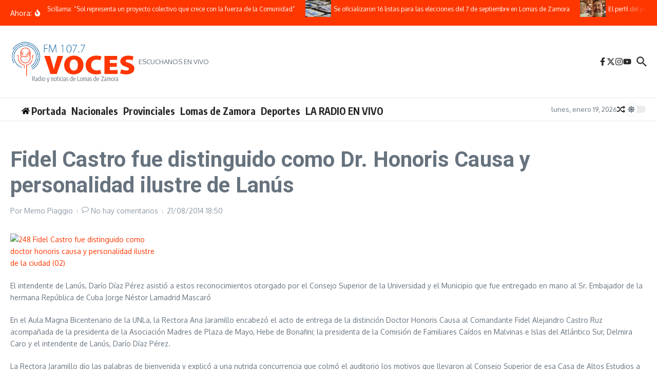

--- FILE ---
content_type: text/html; charset=utf-8
request_url: https://www.google.com/recaptcha/api2/anchor?ar=1&k=6Le0c8AfAAAAAOohMOMoD7T0YCay6Ou7sje5byfE&co=aHR0cHM6Ly9mbXZvY2VzLmNvbS5hcjo0NDM.&hl=en&v=PoyoqOPhxBO7pBk68S4YbpHZ&size=normal&anchor-ms=20000&execute-ms=30000&cb=fvu8bvtcm2fk
body_size: 49417
content:
<!DOCTYPE HTML><html dir="ltr" lang="en"><head><meta http-equiv="Content-Type" content="text/html; charset=UTF-8">
<meta http-equiv="X-UA-Compatible" content="IE=edge">
<title>reCAPTCHA</title>
<style type="text/css">
/* cyrillic-ext */
@font-face {
  font-family: 'Roboto';
  font-style: normal;
  font-weight: 400;
  font-stretch: 100%;
  src: url(//fonts.gstatic.com/s/roboto/v48/KFO7CnqEu92Fr1ME7kSn66aGLdTylUAMa3GUBHMdazTgWw.woff2) format('woff2');
  unicode-range: U+0460-052F, U+1C80-1C8A, U+20B4, U+2DE0-2DFF, U+A640-A69F, U+FE2E-FE2F;
}
/* cyrillic */
@font-face {
  font-family: 'Roboto';
  font-style: normal;
  font-weight: 400;
  font-stretch: 100%;
  src: url(//fonts.gstatic.com/s/roboto/v48/KFO7CnqEu92Fr1ME7kSn66aGLdTylUAMa3iUBHMdazTgWw.woff2) format('woff2');
  unicode-range: U+0301, U+0400-045F, U+0490-0491, U+04B0-04B1, U+2116;
}
/* greek-ext */
@font-face {
  font-family: 'Roboto';
  font-style: normal;
  font-weight: 400;
  font-stretch: 100%;
  src: url(//fonts.gstatic.com/s/roboto/v48/KFO7CnqEu92Fr1ME7kSn66aGLdTylUAMa3CUBHMdazTgWw.woff2) format('woff2');
  unicode-range: U+1F00-1FFF;
}
/* greek */
@font-face {
  font-family: 'Roboto';
  font-style: normal;
  font-weight: 400;
  font-stretch: 100%;
  src: url(//fonts.gstatic.com/s/roboto/v48/KFO7CnqEu92Fr1ME7kSn66aGLdTylUAMa3-UBHMdazTgWw.woff2) format('woff2');
  unicode-range: U+0370-0377, U+037A-037F, U+0384-038A, U+038C, U+038E-03A1, U+03A3-03FF;
}
/* math */
@font-face {
  font-family: 'Roboto';
  font-style: normal;
  font-weight: 400;
  font-stretch: 100%;
  src: url(//fonts.gstatic.com/s/roboto/v48/KFO7CnqEu92Fr1ME7kSn66aGLdTylUAMawCUBHMdazTgWw.woff2) format('woff2');
  unicode-range: U+0302-0303, U+0305, U+0307-0308, U+0310, U+0312, U+0315, U+031A, U+0326-0327, U+032C, U+032F-0330, U+0332-0333, U+0338, U+033A, U+0346, U+034D, U+0391-03A1, U+03A3-03A9, U+03B1-03C9, U+03D1, U+03D5-03D6, U+03F0-03F1, U+03F4-03F5, U+2016-2017, U+2034-2038, U+203C, U+2040, U+2043, U+2047, U+2050, U+2057, U+205F, U+2070-2071, U+2074-208E, U+2090-209C, U+20D0-20DC, U+20E1, U+20E5-20EF, U+2100-2112, U+2114-2115, U+2117-2121, U+2123-214F, U+2190, U+2192, U+2194-21AE, U+21B0-21E5, U+21F1-21F2, U+21F4-2211, U+2213-2214, U+2216-22FF, U+2308-230B, U+2310, U+2319, U+231C-2321, U+2336-237A, U+237C, U+2395, U+239B-23B7, U+23D0, U+23DC-23E1, U+2474-2475, U+25AF, U+25B3, U+25B7, U+25BD, U+25C1, U+25CA, U+25CC, U+25FB, U+266D-266F, U+27C0-27FF, U+2900-2AFF, U+2B0E-2B11, U+2B30-2B4C, U+2BFE, U+3030, U+FF5B, U+FF5D, U+1D400-1D7FF, U+1EE00-1EEFF;
}
/* symbols */
@font-face {
  font-family: 'Roboto';
  font-style: normal;
  font-weight: 400;
  font-stretch: 100%;
  src: url(//fonts.gstatic.com/s/roboto/v48/KFO7CnqEu92Fr1ME7kSn66aGLdTylUAMaxKUBHMdazTgWw.woff2) format('woff2');
  unicode-range: U+0001-000C, U+000E-001F, U+007F-009F, U+20DD-20E0, U+20E2-20E4, U+2150-218F, U+2190, U+2192, U+2194-2199, U+21AF, U+21E6-21F0, U+21F3, U+2218-2219, U+2299, U+22C4-22C6, U+2300-243F, U+2440-244A, U+2460-24FF, U+25A0-27BF, U+2800-28FF, U+2921-2922, U+2981, U+29BF, U+29EB, U+2B00-2BFF, U+4DC0-4DFF, U+FFF9-FFFB, U+10140-1018E, U+10190-1019C, U+101A0, U+101D0-101FD, U+102E0-102FB, U+10E60-10E7E, U+1D2C0-1D2D3, U+1D2E0-1D37F, U+1F000-1F0FF, U+1F100-1F1AD, U+1F1E6-1F1FF, U+1F30D-1F30F, U+1F315, U+1F31C, U+1F31E, U+1F320-1F32C, U+1F336, U+1F378, U+1F37D, U+1F382, U+1F393-1F39F, U+1F3A7-1F3A8, U+1F3AC-1F3AF, U+1F3C2, U+1F3C4-1F3C6, U+1F3CA-1F3CE, U+1F3D4-1F3E0, U+1F3ED, U+1F3F1-1F3F3, U+1F3F5-1F3F7, U+1F408, U+1F415, U+1F41F, U+1F426, U+1F43F, U+1F441-1F442, U+1F444, U+1F446-1F449, U+1F44C-1F44E, U+1F453, U+1F46A, U+1F47D, U+1F4A3, U+1F4B0, U+1F4B3, U+1F4B9, U+1F4BB, U+1F4BF, U+1F4C8-1F4CB, U+1F4D6, U+1F4DA, U+1F4DF, U+1F4E3-1F4E6, U+1F4EA-1F4ED, U+1F4F7, U+1F4F9-1F4FB, U+1F4FD-1F4FE, U+1F503, U+1F507-1F50B, U+1F50D, U+1F512-1F513, U+1F53E-1F54A, U+1F54F-1F5FA, U+1F610, U+1F650-1F67F, U+1F687, U+1F68D, U+1F691, U+1F694, U+1F698, U+1F6AD, U+1F6B2, U+1F6B9-1F6BA, U+1F6BC, U+1F6C6-1F6CF, U+1F6D3-1F6D7, U+1F6E0-1F6EA, U+1F6F0-1F6F3, U+1F6F7-1F6FC, U+1F700-1F7FF, U+1F800-1F80B, U+1F810-1F847, U+1F850-1F859, U+1F860-1F887, U+1F890-1F8AD, U+1F8B0-1F8BB, U+1F8C0-1F8C1, U+1F900-1F90B, U+1F93B, U+1F946, U+1F984, U+1F996, U+1F9E9, U+1FA00-1FA6F, U+1FA70-1FA7C, U+1FA80-1FA89, U+1FA8F-1FAC6, U+1FACE-1FADC, U+1FADF-1FAE9, U+1FAF0-1FAF8, U+1FB00-1FBFF;
}
/* vietnamese */
@font-face {
  font-family: 'Roboto';
  font-style: normal;
  font-weight: 400;
  font-stretch: 100%;
  src: url(//fonts.gstatic.com/s/roboto/v48/KFO7CnqEu92Fr1ME7kSn66aGLdTylUAMa3OUBHMdazTgWw.woff2) format('woff2');
  unicode-range: U+0102-0103, U+0110-0111, U+0128-0129, U+0168-0169, U+01A0-01A1, U+01AF-01B0, U+0300-0301, U+0303-0304, U+0308-0309, U+0323, U+0329, U+1EA0-1EF9, U+20AB;
}
/* latin-ext */
@font-face {
  font-family: 'Roboto';
  font-style: normal;
  font-weight: 400;
  font-stretch: 100%;
  src: url(//fonts.gstatic.com/s/roboto/v48/KFO7CnqEu92Fr1ME7kSn66aGLdTylUAMa3KUBHMdazTgWw.woff2) format('woff2');
  unicode-range: U+0100-02BA, U+02BD-02C5, U+02C7-02CC, U+02CE-02D7, U+02DD-02FF, U+0304, U+0308, U+0329, U+1D00-1DBF, U+1E00-1E9F, U+1EF2-1EFF, U+2020, U+20A0-20AB, U+20AD-20C0, U+2113, U+2C60-2C7F, U+A720-A7FF;
}
/* latin */
@font-face {
  font-family: 'Roboto';
  font-style: normal;
  font-weight: 400;
  font-stretch: 100%;
  src: url(//fonts.gstatic.com/s/roboto/v48/KFO7CnqEu92Fr1ME7kSn66aGLdTylUAMa3yUBHMdazQ.woff2) format('woff2');
  unicode-range: U+0000-00FF, U+0131, U+0152-0153, U+02BB-02BC, U+02C6, U+02DA, U+02DC, U+0304, U+0308, U+0329, U+2000-206F, U+20AC, U+2122, U+2191, U+2193, U+2212, U+2215, U+FEFF, U+FFFD;
}
/* cyrillic-ext */
@font-face {
  font-family: 'Roboto';
  font-style: normal;
  font-weight: 500;
  font-stretch: 100%;
  src: url(//fonts.gstatic.com/s/roboto/v48/KFO7CnqEu92Fr1ME7kSn66aGLdTylUAMa3GUBHMdazTgWw.woff2) format('woff2');
  unicode-range: U+0460-052F, U+1C80-1C8A, U+20B4, U+2DE0-2DFF, U+A640-A69F, U+FE2E-FE2F;
}
/* cyrillic */
@font-face {
  font-family: 'Roboto';
  font-style: normal;
  font-weight: 500;
  font-stretch: 100%;
  src: url(//fonts.gstatic.com/s/roboto/v48/KFO7CnqEu92Fr1ME7kSn66aGLdTylUAMa3iUBHMdazTgWw.woff2) format('woff2');
  unicode-range: U+0301, U+0400-045F, U+0490-0491, U+04B0-04B1, U+2116;
}
/* greek-ext */
@font-face {
  font-family: 'Roboto';
  font-style: normal;
  font-weight: 500;
  font-stretch: 100%;
  src: url(//fonts.gstatic.com/s/roboto/v48/KFO7CnqEu92Fr1ME7kSn66aGLdTylUAMa3CUBHMdazTgWw.woff2) format('woff2');
  unicode-range: U+1F00-1FFF;
}
/* greek */
@font-face {
  font-family: 'Roboto';
  font-style: normal;
  font-weight: 500;
  font-stretch: 100%;
  src: url(//fonts.gstatic.com/s/roboto/v48/KFO7CnqEu92Fr1ME7kSn66aGLdTylUAMa3-UBHMdazTgWw.woff2) format('woff2');
  unicode-range: U+0370-0377, U+037A-037F, U+0384-038A, U+038C, U+038E-03A1, U+03A3-03FF;
}
/* math */
@font-face {
  font-family: 'Roboto';
  font-style: normal;
  font-weight: 500;
  font-stretch: 100%;
  src: url(//fonts.gstatic.com/s/roboto/v48/KFO7CnqEu92Fr1ME7kSn66aGLdTylUAMawCUBHMdazTgWw.woff2) format('woff2');
  unicode-range: U+0302-0303, U+0305, U+0307-0308, U+0310, U+0312, U+0315, U+031A, U+0326-0327, U+032C, U+032F-0330, U+0332-0333, U+0338, U+033A, U+0346, U+034D, U+0391-03A1, U+03A3-03A9, U+03B1-03C9, U+03D1, U+03D5-03D6, U+03F0-03F1, U+03F4-03F5, U+2016-2017, U+2034-2038, U+203C, U+2040, U+2043, U+2047, U+2050, U+2057, U+205F, U+2070-2071, U+2074-208E, U+2090-209C, U+20D0-20DC, U+20E1, U+20E5-20EF, U+2100-2112, U+2114-2115, U+2117-2121, U+2123-214F, U+2190, U+2192, U+2194-21AE, U+21B0-21E5, U+21F1-21F2, U+21F4-2211, U+2213-2214, U+2216-22FF, U+2308-230B, U+2310, U+2319, U+231C-2321, U+2336-237A, U+237C, U+2395, U+239B-23B7, U+23D0, U+23DC-23E1, U+2474-2475, U+25AF, U+25B3, U+25B7, U+25BD, U+25C1, U+25CA, U+25CC, U+25FB, U+266D-266F, U+27C0-27FF, U+2900-2AFF, U+2B0E-2B11, U+2B30-2B4C, U+2BFE, U+3030, U+FF5B, U+FF5D, U+1D400-1D7FF, U+1EE00-1EEFF;
}
/* symbols */
@font-face {
  font-family: 'Roboto';
  font-style: normal;
  font-weight: 500;
  font-stretch: 100%;
  src: url(//fonts.gstatic.com/s/roboto/v48/KFO7CnqEu92Fr1ME7kSn66aGLdTylUAMaxKUBHMdazTgWw.woff2) format('woff2');
  unicode-range: U+0001-000C, U+000E-001F, U+007F-009F, U+20DD-20E0, U+20E2-20E4, U+2150-218F, U+2190, U+2192, U+2194-2199, U+21AF, U+21E6-21F0, U+21F3, U+2218-2219, U+2299, U+22C4-22C6, U+2300-243F, U+2440-244A, U+2460-24FF, U+25A0-27BF, U+2800-28FF, U+2921-2922, U+2981, U+29BF, U+29EB, U+2B00-2BFF, U+4DC0-4DFF, U+FFF9-FFFB, U+10140-1018E, U+10190-1019C, U+101A0, U+101D0-101FD, U+102E0-102FB, U+10E60-10E7E, U+1D2C0-1D2D3, U+1D2E0-1D37F, U+1F000-1F0FF, U+1F100-1F1AD, U+1F1E6-1F1FF, U+1F30D-1F30F, U+1F315, U+1F31C, U+1F31E, U+1F320-1F32C, U+1F336, U+1F378, U+1F37D, U+1F382, U+1F393-1F39F, U+1F3A7-1F3A8, U+1F3AC-1F3AF, U+1F3C2, U+1F3C4-1F3C6, U+1F3CA-1F3CE, U+1F3D4-1F3E0, U+1F3ED, U+1F3F1-1F3F3, U+1F3F5-1F3F7, U+1F408, U+1F415, U+1F41F, U+1F426, U+1F43F, U+1F441-1F442, U+1F444, U+1F446-1F449, U+1F44C-1F44E, U+1F453, U+1F46A, U+1F47D, U+1F4A3, U+1F4B0, U+1F4B3, U+1F4B9, U+1F4BB, U+1F4BF, U+1F4C8-1F4CB, U+1F4D6, U+1F4DA, U+1F4DF, U+1F4E3-1F4E6, U+1F4EA-1F4ED, U+1F4F7, U+1F4F9-1F4FB, U+1F4FD-1F4FE, U+1F503, U+1F507-1F50B, U+1F50D, U+1F512-1F513, U+1F53E-1F54A, U+1F54F-1F5FA, U+1F610, U+1F650-1F67F, U+1F687, U+1F68D, U+1F691, U+1F694, U+1F698, U+1F6AD, U+1F6B2, U+1F6B9-1F6BA, U+1F6BC, U+1F6C6-1F6CF, U+1F6D3-1F6D7, U+1F6E0-1F6EA, U+1F6F0-1F6F3, U+1F6F7-1F6FC, U+1F700-1F7FF, U+1F800-1F80B, U+1F810-1F847, U+1F850-1F859, U+1F860-1F887, U+1F890-1F8AD, U+1F8B0-1F8BB, U+1F8C0-1F8C1, U+1F900-1F90B, U+1F93B, U+1F946, U+1F984, U+1F996, U+1F9E9, U+1FA00-1FA6F, U+1FA70-1FA7C, U+1FA80-1FA89, U+1FA8F-1FAC6, U+1FACE-1FADC, U+1FADF-1FAE9, U+1FAF0-1FAF8, U+1FB00-1FBFF;
}
/* vietnamese */
@font-face {
  font-family: 'Roboto';
  font-style: normal;
  font-weight: 500;
  font-stretch: 100%;
  src: url(//fonts.gstatic.com/s/roboto/v48/KFO7CnqEu92Fr1ME7kSn66aGLdTylUAMa3OUBHMdazTgWw.woff2) format('woff2');
  unicode-range: U+0102-0103, U+0110-0111, U+0128-0129, U+0168-0169, U+01A0-01A1, U+01AF-01B0, U+0300-0301, U+0303-0304, U+0308-0309, U+0323, U+0329, U+1EA0-1EF9, U+20AB;
}
/* latin-ext */
@font-face {
  font-family: 'Roboto';
  font-style: normal;
  font-weight: 500;
  font-stretch: 100%;
  src: url(//fonts.gstatic.com/s/roboto/v48/KFO7CnqEu92Fr1ME7kSn66aGLdTylUAMa3KUBHMdazTgWw.woff2) format('woff2');
  unicode-range: U+0100-02BA, U+02BD-02C5, U+02C7-02CC, U+02CE-02D7, U+02DD-02FF, U+0304, U+0308, U+0329, U+1D00-1DBF, U+1E00-1E9F, U+1EF2-1EFF, U+2020, U+20A0-20AB, U+20AD-20C0, U+2113, U+2C60-2C7F, U+A720-A7FF;
}
/* latin */
@font-face {
  font-family: 'Roboto';
  font-style: normal;
  font-weight: 500;
  font-stretch: 100%;
  src: url(//fonts.gstatic.com/s/roboto/v48/KFO7CnqEu92Fr1ME7kSn66aGLdTylUAMa3yUBHMdazQ.woff2) format('woff2');
  unicode-range: U+0000-00FF, U+0131, U+0152-0153, U+02BB-02BC, U+02C6, U+02DA, U+02DC, U+0304, U+0308, U+0329, U+2000-206F, U+20AC, U+2122, U+2191, U+2193, U+2212, U+2215, U+FEFF, U+FFFD;
}
/* cyrillic-ext */
@font-face {
  font-family: 'Roboto';
  font-style: normal;
  font-weight: 900;
  font-stretch: 100%;
  src: url(//fonts.gstatic.com/s/roboto/v48/KFO7CnqEu92Fr1ME7kSn66aGLdTylUAMa3GUBHMdazTgWw.woff2) format('woff2');
  unicode-range: U+0460-052F, U+1C80-1C8A, U+20B4, U+2DE0-2DFF, U+A640-A69F, U+FE2E-FE2F;
}
/* cyrillic */
@font-face {
  font-family: 'Roboto';
  font-style: normal;
  font-weight: 900;
  font-stretch: 100%;
  src: url(//fonts.gstatic.com/s/roboto/v48/KFO7CnqEu92Fr1ME7kSn66aGLdTylUAMa3iUBHMdazTgWw.woff2) format('woff2');
  unicode-range: U+0301, U+0400-045F, U+0490-0491, U+04B0-04B1, U+2116;
}
/* greek-ext */
@font-face {
  font-family: 'Roboto';
  font-style: normal;
  font-weight: 900;
  font-stretch: 100%;
  src: url(//fonts.gstatic.com/s/roboto/v48/KFO7CnqEu92Fr1ME7kSn66aGLdTylUAMa3CUBHMdazTgWw.woff2) format('woff2');
  unicode-range: U+1F00-1FFF;
}
/* greek */
@font-face {
  font-family: 'Roboto';
  font-style: normal;
  font-weight: 900;
  font-stretch: 100%;
  src: url(//fonts.gstatic.com/s/roboto/v48/KFO7CnqEu92Fr1ME7kSn66aGLdTylUAMa3-UBHMdazTgWw.woff2) format('woff2');
  unicode-range: U+0370-0377, U+037A-037F, U+0384-038A, U+038C, U+038E-03A1, U+03A3-03FF;
}
/* math */
@font-face {
  font-family: 'Roboto';
  font-style: normal;
  font-weight: 900;
  font-stretch: 100%;
  src: url(//fonts.gstatic.com/s/roboto/v48/KFO7CnqEu92Fr1ME7kSn66aGLdTylUAMawCUBHMdazTgWw.woff2) format('woff2');
  unicode-range: U+0302-0303, U+0305, U+0307-0308, U+0310, U+0312, U+0315, U+031A, U+0326-0327, U+032C, U+032F-0330, U+0332-0333, U+0338, U+033A, U+0346, U+034D, U+0391-03A1, U+03A3-03A9, U+03B1-03C9, U+03D1, U+03D5-03D6, U+03F0-03F1, U+03F4-03F5, U+2016-2017, U+2034-2038, U+203C, U+2040, U+2043, U+2047, U+2050, U+2057, U+205F, U+2070-2071, U+2074-208E, U+2090-209C, U+20D0-20DC, U+20E1, U+20E5-20EF, U+2100-2112, U+2114-2115, U+2117-2121, U+2123-214F, U+2190, U+2192, U+2194-21AE, U+21B0-21E5, U+21F1-21F2, U+21F4-2211, U+2213-2214, U+2216-22FF, U+2308-230B, U+2310, U+2319, U+231C-2321, U+2336-237A, U+237C, U+2395, U+239B-23B7, U+23D0, U+23DC-23E1, U+2474-2475, U+25AF, U+25B3, U+25B7, U+25BD, U+25C1, U+25CA, U+25CC, U+25FB, U+266D-266F, U+27C0-27FF, U+2900-2AFF, U+2B0E-2B11, U+2B30-2B4C, U+2BFE, U+3030, U+FF5B, U+FF5D, U+1D400-1D7FF, U+1EE00-1EEFF;
}
/* symbols */
@font-face {
  font-family: 'Roboto';
  font-style: normal;
  font-weight: 900;
  font-stretch: 100%;
  src: url(//fonts.gstatic.com/s/roboto/v48/KFO7CnqEu92Fr1ME7kSn66aGLdTylUAMaxKUBHMdazTgWw.woff2) format('woff2');
  unicode-range: U+0001-000C, U+000E-001F, U+007F-009F, U+20DD-20E0, U+20E2-20E4, U+2150-218F, U+2190, U+2192, U+2194-2199, U+21AF, U+21E6-21F0, U+21F3, U+2218-2219, U+2299, U+22C4-22C6, U+2300-243F, U+2440-244A, U+2460-24FF, U+25A0-27BF, U+2800-28FF, U+2921-2922, U+2981, U+29BF, U+29EB, U+2B00-2BFF, U+4DC0-4DFF, U+FFF9-FFFB, U+10140-1018E, U+10190-1019C, U+101A0, U+101D0-101FD, U+102E0-102FB, U+10E60-10E7E, U+1D2C0-1D2D3, U+1D2E0-1D37F, U+1F000-1F0FF, U+1F100-1F1AD, U+1F1E6-1F1FF, U+1F30D-1F30F, U+1F315, U+1F31C, U+1F31E, U+1F320-1F32C, U+1F336, U+1F378, U+1F37D, U+1F382, U+1F393-1F39F, U+1F3A7-1F3A8, U+1F3AC-1F3AF, U+1F3C2, U+1F3C4-1F3C6, U+1F3CA-1F3CE, U+1F3D4-1F3E0, U+1F3ED, U+1F3F1-1F3F3, U+1F3F5-1F3F7, U+1F408, U+1F415, U+1F41F, U+1F426, U+1F43F, U+1F441-1F442, U+1F444, U+1F446-1F449, U+1F44C-1F44E, U+1F453, U+1F46A, U+1F47D, U+1F4A3, U+1F4B0, U+1F4B3, U+1F4B9, U+1F4BB, U+1F4BF, U+1F4C8-1F4CB, U+1F4D6, U+1F4DA, U+1F4DF, U+1F4E3-1F4E6, U+1F4EA-1F4ED, U+1F4F7, U+1F4F9-1F4FB, U+1F4FD-1F4FE, U+1F503, U+1F507-1F50B, U+1F50D, U+1F512-1F513, U+1F53E-1F54A, U+1F54F-1F5FA, U+1F610, U+1F650-1F67F, U+1F687, U+1F68D, U+1F691, U+1F694, U+1F698, U+1F6AD, U+1F6B2, U+1F6B9-1F6BA, U+1F6BC, U+1F6C6-1F6CF, U+1F6D3-1F6D7, U+1F6E0-1F6EA, U+1F6F0-1F6F3, U+1F6F7-1F6FC, U+1F700-1F7FF, U+1F800-1F80B, U+1F810-1F847, U+1F850-1F859, U+1F860-1F887, U+1F890-1F8AD, U+1F8B0-1F8BB, U+1F8C0-1F8C1, U+1F900-1F90B, U+1F93B, U+1F946, U+1F984, U+1F996, U+1F9E9, U+1FA00-1FA6F, U+1FA70-1FA7C, U+1FA80-1FA89, U+1FA8F-1FAC6, U+1FACE-1FADC, U+1FADF-1FAE9, U+1FAF0-1FAF8, U+1FB00-1FBFF;
}
/* vietnamese */
@font-face {
  font-family: 'Roboto';
  font-style: normal;
  font-weight: 900;
  font-stretch: 100%;
  src: url(//fonts.gstatic.com/s/roboto/v48/KFO7CnqEu92Fr1ME7kSn66aGLdTylUAMa3OUBHMdazTgWw.woff2) format('woff2');
  unicode-range: U+0102-0103, U+0110-0111, U+0128-0129, U+0168-0169, U+01A0-01A1, U+01AF-01B0, U+0300-0301, U+0303-0304, U+0308-0309, U+0323, U+0329, U+1EA0-1EF9, U+20AB;
}
/* latin-ext */
@font-face {
  font-family: 'Roboto';
  font-style: normal;
  font-weight: 900;
  font-stretch: 100%;
  src: url(//fonts.gstatic.com/s/roboto/v48/KFO7CnqEu92Fr1ME7kSn66aGLdTylUAMa3KUBHMdazTgWw.woff2) format('woff2');
  unicode-range: U+0100-02BA, U+02BD-02C5, U+02C7-02CC, U+02CE-02D7, U+02DD-02FF, U+0304, U+0308, U+0329, U+1D00-1DBF, U+1E00-1E9F, U+1EF2-1EFF, U+2020, U+20A0-20AB, U+20AD-20C0, U+2113, U+2C60-2C7F, U+A720-A7FF;
}
/* latin */
@font-face {
  font-family: 'Roboto';
  font-style: normal;
  font-weight: 900;
  font-stretch: 100%;
  src: url(//fonts.gstatic.com/s/roboto/v48/KFO7CnqEu92Fr1ME7kSn66aGLdTylUAMa3yUBHMdazQ.woff2) format('woff2');
  unicode-range: U+0000-00FF, U+0131, U+0152-0153, U+02BB-02BC, U+02C6, U+02DA, U+02DC, U+0304, U+0308, U+0329, U+2000-206F, U+20AC, U+2122, U+2191, U+2193, U+2212, U+2215, U+FEFF, U+FFFD;
}

</style>
<link rel="stylesheet" type="text/css" href="https://www.gstatic.com/recaptcha/releases/PoyoqOPhxBO7pBk68S4YbpHZ/styles__ltr.css">
<script nonce="-FbWYFjuYbc8mXDeT5-OoQ" type="text/javascript">window['__recaptcha_api'] = 'https://www.google.com/recaptcha/api2/';</script>
<script type="text/javascript" src="https://www.gstatic.com/recaptcha/releases/PoyoqOPhxBO7pBk68S4YbpHZ/recaptcha__en.js" nonce="-FbWYFjuYbc8mXDeT5-OoQ">
      
    </script></head>
<body><div id="rc-anchor-alert" class="rc-anchor-alert"></div>
<input type="hidden" id="recaptcha-token" value="[base64]">
<script type="text/javascript" nonce="-FbWYFjuYbc8mXDeT5-OoQ">
      recaptcha.anchor.Main.init("[\x22ainput\x22,[\x22bgdata\x22,\x22\x22,\[base64]/[base64]/UltIKytdPWE6KGE8MjA0OD9SW0grK109YT4+NnwxOTI6KChhJjY0NTEyKT09NTUyOTYmJnErMTxoLmxlbmd0aCYmKGguY2hhckNvZGVBdChxKzEpJjY0NTEyKT09NTYzMjA/[base64]/MjU1OlI/[base64]/[base64]/[base64]/[base64]/[base64]/[base64]/[base64]/[base64]/[base64]/[base64]\x22,\[base64]\\u003d\\u003d\x22,\x22GMO9ISc5wp01w71IwonCuRnDjBLCrsOJamZQZ8OKYw/DoEgNOF04wrvDtsOiDC16WcKrUcKgw5ICw4LDoMOWw4NmICUnIUp/LMOadcK9aMO/GRHDmUrDlnzCkndOCDkLwq9wJnrDtE0qPsKVwqc7UsKyw4Rzwo90w5fCrMKpwqLDhTbDmVPCvwpPw7J8wrfDo8Oww5vCnwMZwq3DlXTCpcKIw6I/w7bCtX/Cjw5EQmwaNTLCqcK1wrpcwo3DhgLDjcO4wp4Uw6jDvsKNNcKgOcOnGQfCnzYsw5jCh8OjwoHDv8OcAsO5GwsDwqd2MVrDh8OSwqF8w4zDv3fDomfCtcOXZsOtw6crw4xYfk7Ctk/DpglXfyLCiGHDtsK7CSrDnWJ8w5LCk8Ouw6rCjmVYw7BRAEPCuzVXw6/Dp8OXDMOHWT09Cn3CpCvCiMOnwrvDgcOTwqnDpMOfwrN6w7XCssOAdgAywp9PwqHCt0vDssO8w4ZxVsO1w6EHMcKqw6trw74VLm7DmcKSDsOhR8ODwrfDvcO+wqV+X1U+w6LDqmRZQl7Cr8O3NSF/worDj8KBwrwFRcOSMn1JPcKmHsOywofCnsKvDsKvwpHDt8K8U8KkIsOifhdfw6QccyARScOcP1RXWhzCu8Kxw7oQeUxlJ8Kiw4rCqzcPEyRGCcK+w4/[base64]/w5/[base64]/[base64]/wqliezZeS8O2RFgowqM9JFAJwqAXwrJkbBcABSJRwqXDtgTDkWjDq8OOwpggw4nCvQ7DmsOtenvDpU51wobCvjVFSy3DizBZw7jDtmM8wpfCtcOKw6HDow/CmjLCm3RiXAQ4w6TCuyYTwr3CsMK4wq/DnmQNwp4vFA3CoBN7wonDnMOEFgPCqcOzbCnCiTDCo8O2w6HClcKGwoDDucOqcmjCqsKAMhsaOsKBwojChXo6Z18lUsKhHcKQfXnCp1TCgcKPWyXCsMO0GMOQQMKiw6dPB8O9ScOtNgZeCcKywp5hZHHDlcKsfsO/E8OWfU/CgcOTw7LCl8OyCnzDg3RFw6Mow63CgsKGw6NnwqBiw7HCocOBwpMOw4wAw6QLw5zCtcKIwp7CnR/ClsOBDRbDiFvCkxnDiQ7ClsOuOMOENcO/[base64]/CqisEGV8wA8KQwpJVw7hAwrYIwpjCjMOBPMKiGMOLFHJNU244wpRfDcKPIMOeXsO3woopw5EMwqvCsQ5/QcO+w5zDpMOpwoRBwpPCmFbDrsO/HcKgDn4NaDrCmMOMw4HDv8KmwoTCtQPCh20Xw4gpV8Kjw6nDlTXCqcOOTcK7QnjDq8O6fFhwwqfCr8Kkf2/[base64]/NC0sJxDCsMKBa8KEw4PCmcKzw7tLwoswDsORO1XCusKdw6/CucOOw6o1MsKDVRnDlMKpwrHDi11SGcK2BgTDolzCu8OaG0kVw7B7OcO0wr/Cl3tYL35HwoLCuDPDvcKxw5PCgQHCl8OvOhXDgV4Ow5lxw57Ct2LDisOzwozCosKSQH8LJsOOa1kzw6TDtMOlSAMnw44GwprCm8KtXUkdC8OAwpMRBMKqGh8Dw6nDp8OnwqJBYcOtR8KfwooKw58oSMOHw6g1w6zCs8O6N2jCvsKPw5VMwrZNw7HCgsKFLHxlE8O/EsKBK1nDnRfDmcOrwqIswp9FwrfCpXIIRVnCj8KwworDlsKww4HCrwwPNm0ow7ABw7fCk01VDVXCklXDlsO0w7/DvSHCs8O5D03CssKtaQTDocOBw6U/esOPw4zClGXDr8OfGcKqQsO7wrDDo27CmcKjbsOdw5bDliFsw6J+WsOhwrjCgW8wwpoVwobCjmjDvwoyw6zCsG7DkQYEOMK+GjjCg01VEMKrNCQZKMKOMsKeYDTCoy7DocOmanRzw7ZcwpI5F8KQw7jCgsK7ZEfCgMOtw5IKw587wqBLBh/Cp8Oxw70fwrHDn3jCrBfCkMKsNcO9R35RRykOw7HCuT5swp7DrsKFwpXDsD1BNUfCkcOSKcKowoRsdWQ/TcKaKMOjXDhtfH7DvsOlSXh9wqpowp4mB8Knw5XDr8KwNcOqw5QvT8OEwr/[base64]/KMK7w75ic2oNVnXDrsKDQcKXwonCsHDDpsOQwq/CocKKwpPDhTQHfj7CkyjCo3MZAgVOwrcheMKDFlt2w5/CqFPDhHHCnsK1KMKIwr8yecO8wo/CskjDmysOw5rCjMKTU0MDwrPCvGVhJMKhEHXCnMKkIcOBw5gcwokIw5kqwp/DrGHCmsK/[base64]/[base64]/w408GA1QXh/[base64]/CsSXDp8Opwo8uS8KTb8KfaT45wqLDuTHDr8KXbj0YYCtoVCrCqFt6eXIJw4cVbwQcYcKCwp4/wqzCucKPw4fDtMOfXgc9w5XDgcKCG3c2w7LDv3wMesKiLVZGXxjDmcOSw7PCicOXacKsNR4AwpBwDxzDncK3B37ChsOKQ8KeT1jDjcKdPRNcMcO/MDXChsKOT8OMwpXCrAUNw4nCqFV4AMOrY8K+cVkgw6/DjXRAwqoNLBdoK0ENCcOTb0Umw4Yuw7fCshYFaBHCqDvCvMK9X3AJw4BXwoh0KMOhCW1mw7nDt8KVw64+w7vCin3CpMOPABcdcwgMw5gXW8KkwqDDugs8w5jChwoJXzHDoMKiw4/CosOXw5sJwoXDvXRzwqDCosKfD8KLwqROwobDgAfDj8OwFB10IMKzwpM7ck06wpNfM2FDNcOkDcO6w5fDrMOrFzA/Fh8MDsKBw65rwqhCFDvCgg0ow4HDtG4Ow4Qkw6/Ch0oReHnDmsOuw6lsCsOewovDvXbDrsO5wpXDr8O5asKlw5/Clm5vwrcfYcOuw6zDq8ONQXcsw7bDi0rDh8OyAiPDt8OlwrLDgcOlwqjDgkTDtMKqw5jDhU4AAA4uaz5hJMKGF2QUYyVVCgbDoyvDnEgpw5DDuydnNcO4wo5CwqXCsUvCnjzDmcOzw6pjJ1JzTMOSbkXCpcO9LhPDm8O3w7pmwosAQMOdw79gbsORaRl/TMKUwoDDuClWw5DChhXDhlzCsXLDmcOVwoFnwonCjATDpwhhw6o6wprDosOLwoE1QAjDuMKFRTtfa1VDwq9iGUrCoMOufsKhHG1swp9nwqJoa8OKTcOVwoXCkMKyw7nCvAgaccKsIGnCnGF2ETIGwo5XcG4RcMKVM2AablRUOk0HTkAXKsOsOiUKwrTDhnrDoMK/w60ow5DDuwHDhF9yXsK+w5rCl145JMK8PkXCsMODwqUtw7rCpHtXwonCusOYw4LCosOeMsK4wr7DhBdMCMOFw5FMwr0AwqxPIGUeF2AtOsK+wp/[base64]/CpgctwqfDnn83wpxEw7/[base64]/SxxbwplzcsKVEMKJJ34FRsKOezDCr0nDlCzDjcK6wrbCr8O8w7lgwoBtacObf8KoLQ8nwoVZwq5MKU/[base64]/DpzXCvMKPN8O3wqwFVsOib8ODXcKFB8OfHWnCtBkCZcOlbcO7TBcxw5HDsMKpwq9QMMOKESPDn8OXw4rDsHlsQ8Krw7dcwp8Kw5TCgV0iO8KxwrZOHsOjwpEcEWNkw6rCn8KmFcKMw4nDtcK+O8OKMDbDmcOUwrJrwp/DoMKOwqbDucKdY8OuFxkdw5EMQcKgVsOPSyU3woUyHxnDsWw6EFYDw7HCmsK8wqRTwp/DucOaajrChCzCpMKIPcOXw77CmTHCj8OhNsKQE8OGRVpCw4wZHMKOAMOZHcKhw5TDnT7DgMKiw4YpBsO1G0bDsXh1w4YgQMOcbi1ZV8KMwogAeXbCnEPDnVPCtiPCoEpcw7Uhwp/DixnCqnkQwpFMwobCvD/[base64]/DvC/Ct8ONQk9qw5/ChiHDmG4Vwp5Cw43CvcOywrRqUcKRP8KDcMOcw6YjwobCtDE+BMKkPcKiw7XDgcOywoTDg8KxaMOww4/Cs8OJw6vCjsKXw7k5wqsuTjkYZMK2w7vDq8OgG2h0Ckdcw6QeGyfCm8OGI8OGw7bCmsOuw7vDmsOaBcKNLy/DvcKDNsOBRAXDjMKvwoZ1wrnDosONw47DowzCiVTDs8KuRC7DpXfDpXdDwq/CksOrw4o2wpHCjMKjOMKiwr/Cu8KFwq5SWsKlw4LDoTTDokXDlwnDpAHCusONTsKYwqLDoMONwqLDjMOxw77Dq0/CjcOVPMOKXhbCncOlA8Kpw6QiOWV6CMOwXcKLbiIKdU/[base64]/[base64]/w53CkArChlU9w7lxwrJSFTDDlsKHWUQFDx4Gw73DoS1ywqvDk8KkcSbCocKqw5/[base64]/CuQtWd0TCh8OlCsOMVUF0KThzw6vDjhcdTG9Cw7PCtMOxw6Nbw7vDt2IaGAxLw7XCpi0cw6HCq8OIw4pfwrIdNi7DtcOqMcKMwrh/GMOywpp0KxDCvMKKJsOIb8OWVkjCs2zDmQTDgSHCkMK/BsKgB8KLFnnDlTbDoAbDrcKYwozDqsK/wqYDccONw6BCKi/DjVLClE/[base64]/[base64]/NTAPw4xlACUAw7rDhi7DlcKANsO4BsK7I1UxGyBVwpfCtsOLwoBnQcOYwoo4w5U1w7LCp8OFNBVhBnLCusOpw7/[base64]/DkcKQw54yBiPDm8O0wq7DgMK9w6EvLsKVw4N7UsKqNMOcBcOsw6jDscOocmfCsDhLCFcDwpEQZcOUaSR0QsO5wrjCvsO4wod7GMOyw5fDgSs+w4bCosO7w6HDhMKJwpxcw4fCvVzDhijCvcKIwojCvsO1wpnCssO1wqPClcKdZlkBB8K/w41Fwq97dGjClCPCoMKbwo/CmMOKM8Kdw4HCssOqGkAJXQEkcMKdUMOmw7bDnHvChjUPwonCh8K7wo/DgC7DmQPDhTzCjn7Cu2gnw5UqwoYLw7t9wpLChDU/w65yw7LCuMODCsK4w5NJXsKlw6vDlUXChHtBZXl/[base64]/DnEXCrjpNBsOlwqrDnD9+IUvCpFw7NsKDIsK4IcKwGXLDlC9Mw6vCjcOkDFTCg2wtYsOJA8KAwr8xZFHDnANtwoHCnipwwr/DkxAzDsK5cMOjQ1jCkcOKwrjCtiXDmn0aNMOzw5/DusOwDDHCkcOOIcOEw6gZd0fDm3ovw4DDj2wKw49Jw7FZwqfCv8KcwqfCqSwbwo/DqD0oGsKVOQo6dsOkFEp+w58/w6wnNgjDlkTCg8Ohw59fw7HDs8OTw4xAw5Jxw7R4wrDCt8OYMcOHGwMZKCPCj8Kpwocrwr3Di8KzwqkgDTpFR009w4hRTsOuw7AweMKSazVpwqvCtsO7wobDgUFgw7hTwp3CjDPDgz1rCsKZw6fDi8OGwpBRKx/DmivDgcK9wrRSwqJ/[base64]/[base64]/[base64]/ZsK5fgRXw6JXwoQ7wpfChMOawrEOIVjCosKNwqVeSi86woM5A8KbSjDCnlJjWURcw49OHsKQHMOOwrMrw5hfBsOUYSB1woFvwoDDi8K2aEBXw7fCtsOzwozDgsOWHHnDsmETw4zDjDsBY8ObPW0DSmfDhgjCojdMw7gRM39DwrVDSsOgcB1Vw4HCuQDDjsK/w49Gwo/DqcOSwpLCqj8HE8KRwpvCssKGQcK5JiDCkT7DkUDDgsOSXMKWw60+wp/DjB9Jw6p7wrXDtEMTw6/[base64]/Ciy/DiFvDsi8WBT59aMKdJMKBw6QWNgDDksK/w57Cg8KaDGfDsznCj8KzS8O6FDXCqsKKw6kzw6EJwovDm2UHwqrDjwDCvMKqwqBzFB9bwqovwqPDlcOAfT3DjQrCtcKrSsO0X3Bcw7PDhDHCnwAqdMOew4R7asO7XlJKwo88W8OkOMKffcOZBmoLw58KwqvDhMKlwp/Dk8OLw7NjwonDnsK6e8O9X8OZE1fCtErDjkPCsCsQw5HDp8KNwpIjwpjDuMKfFMOLw7Vow4XCgMKKw4vDssK8worDunjCmBDDtVpqd8KaMsOaKTsKwoYPwoBhw73CusORHFvCrVxKLcOSKivDskM+IsOkw5rCosO/wpHDisO+O0PDvcKMw64Hw43CjmPDpChpwpjDl3cYwqLCgcOlBcKuwpXDjcOCADUhw4zCsE87FsOowpIKYsOhw5MbBkBxI8OuQMKyV1rCpDlrwqF/w5/DusOTwoIQUcOCw6vCpsOqwpjChFvDkVpUwpXCuMKGwrfDgsOWbsKpwoY1J0xOfcOvw5rCvydbCzbCo8O2Y1RDwobDgTtswo4TasKRMcK5ZsO/aTQHMcO9w4bCr1Qhw545MsK8wrg/[base64]/[base64]/[base64]/wptdJsOsJcOMICBXET1dwrvCvVtiwrPCoHnCkGrDoMKzVHnCm1p1HcOSwrFVw5EYIMOOIk4KasO3dMOXwrluwoooIFsWfcO/[base64]/Dji3CtcKiw6RLB8O/wrDCrcKNTcO1NVXDkMKOwrsvwo3Dk8K5wo/DlFDCvk0nw5spw58kwprDmsKBw7DDucOpcsO4FcOcw68TwrLDksKRwpRWwrzCnD1MFsOCCcOiRXzCrcK2PVfCuMOTw4MBw7x4w7U2C8ORSMKrw7wew7fCkyzDn8OywqjDlcOzHQpCw6wzZ8KEUsK/f8KfQsOIWgvCkAc8wp3Dk8OrwrLCiQxIdcK/dWhpR8OHw4JWwoFkF0/Dl053w7h1w5PCuMK7w5sxE8Opwo/[base64]/Cp8KATmsBFcKrH0LCrsOpwrPDlRgUw5PDg3vCrV7CmSpML8KSwrDCr3V3w5TClixew4DCs2HClsKBH2gjwrTCgsKIw53DvEfCsMO6PcO8UigyPX1zcMOgwpjDrkJ9QgLDssOhwpbDs8O9RMKJw6dFSD7CqsKBQB8Gw7bCmcKqw4Rrw5Qsw6/Cv8KoenEdW8OLOcKpw7HCicOLR8Kww687JsKWwo/[base64]/DskQMZMOBwqBNYhPDli8SXsOYRsKKwo0ewrRCw6FxwpnDu8KXLMOZasKnwqbDiWzDuloKwp/CiMKpWMOCZsK9f8O7VsOJD8KQX8OSeS5FUsOoJwFzC10/w7BrNMOBworCj8Ojwp3ChnvDmjDDqcO+YcKZW1lBwqUYGxhaAMKWw70lAcOAw4jCscO4KEF8QsKQwqTDoFQuwqXDgyXChxN5w45pNXg2w4PDhDZjemzDrjlDw7zCgxLCoUMNw4pIHMO5w4fDhS/CkMKgwpUuw6/Compmw5NSc8OKI8KRbMKrBXjDqloBVGoDQsOeJHFpw4bCtGbDssKDw7DCjcKZbislw7ZGw4FbJSElw4rCnT3CqMKFb3LDq2jDkBjCosKmQFw7CitBwq/Cn8KoL8K7wr3DjcKJK8KTIMKYfyPDrMOUOgPDoMOXK1Yywq8jYwYOwpljwo0sAsO5wrYAw6jCmcKJwoUBTF3Dt29sCkPDmVXDvsOVw7HDnMOCNsOvwrfDrwhCw59NdsKNw4drcSXCuMKGU8K7wrQjwosLcFoCE8OBw6/DgcOfVsKZJcOqw63CuBYCwrbCucO+GcK/JwrDsXwUwqrDl8OmwqnCkcKCw5p5KsORw4ABBsKSPHI/wqvDiQU2SHUAIAPDqxfCoAI7IyDDtMORwqBIe8K1Owdsw4xoecORwq52w5PCnRcdZ8OVwqJ7dMKVwr4GY0VIw4JEwoI/[base64]/Dj8OyQ8OSwrPCmMOcwqp3YwXDv8ObSsOTwqjCuMKtFsKxTjR1TEvDl8ORQMO0CHRxw7Y5w5/DkCgow6XDmMK1wq8Yw7g1clQqBkZowrR2w5PCgXgqZMKJwqnDviQvH17DsCNQEsKFN8OWdSDClcOYwoIhFsK3IAl7w5Ezw53Ds8OrCCTDmRbCnsK9RDsQwqHCiMKAw5bDjsK6wrjCsXQKwrLChxPCmsOKHyRlU3ovwpzChsK3w4PCgcKkwpIGV10gdU0Ow4DDiA/[base64]/w7o7KcK0w5jDnEnCmcObNlp/PMOJdcONwrbCqMKAw6Aww6nDn3IBwp/CscKLw4MZDsOUYsOuXETDicKAFcOhwqZZElE3acK3w7B+wrhENsKUAcKmw4/CoVbClcKLUcKlWHvDhMK9O8KEG8Kdw5ZUwpXDlsO8Whc8TcOHaQUhw61Lw6JucyIpZsO6az1gS8KDJSbDtXDCisKMw6dnw6vChsKgw5zCiMOiZlsFwpNsY8KBATvDp8KlwrlJfAF+wqbCtiLCswkLK8Ozwop8wrxvasK7WcOawp/DhRQHZ3t4a0DDoVnCnlbCl8O4wpXDoMK7RsKCHXEXwrDDjjx1AMKWw5HDlW46CxjCjjQrw75SEMOsWSrDn8OcVsKadjp+XwIgPcO2KwbCjsOqw4sbC1Mdwp7CoxJ9wrjDrMORTTsRTDlqw4MowobCocObw6/CrCnDu8KGKsOZwo3CmHjCjS3DiUdoM8OGegvCmsK2VcOvw5VmwpzCpRHCrcKJwqVgw4I/wqjCq3JaaMOhQEkbw6kNw4VDw7rClA4JRcKlw451wrXDh8OJw5PCvT0FLCjDjMKYwoF/w7fCtRk6a8KlKsKrw6Nxw4gfSQzDr8OHwrjDgT8Yw6zChG5qw63DjW97wr3Di2wKwr0+Nm/Cg1jCn8OCwpTCisK/w6lOw7vChcOeSkPDqMOUbMK1wrMmwrk3w6LDjCgMwpUswrLDnxZVw5bDnsO/woFFZDrCq2UXw4DDkRvDsXrDr8OXPMKbbsO4wpbCvMKKwo/Cj8KEPsKnwqrDtsKrwrRfw7pYcwklTEpuW8OPehrDpMKhI8KLw4d8LRJ4wpUNDcO7G8K1SsOqw4YFwq9aMMOXwptjFMKBw5sqw7FqGcKpQsK4CcOvFzhfwrjCqnHDrcKYwqzDoMK0VcK0b1kTHgwAbVoNwpseBV/DkMO2wpAWfxUew5M2C27CkMOGw5rCk2rDjMObXMO4FMKawpA5UsOFVDswUk4rfCjDmS3DvMK/JMKhw6HCmsKOaiXCusKKQA/DtMKyKxwgAsKFOsO/wrjDiwnDgcKrwrjDvsOhwpPDj1RBKyQrwo4/WgTDksKGw6gEw4omwo0nwrXDtcO4DyIhw5NOw7XCqDrCmsOdKcOiXcORwojDvsKuc3Q6wospZH59A8KNw53DpwnDjMK0wr4aUsK3JyclwpLDlgHDpD/ChE/CocOawrhFe8Oqw7vCtMKda8KiwrdBw6TClEzDtsOqW8KwwpJuwr18T288wrfCpcO9amRvwrlVw4vCiF1bw5V5HiMdwq0Cw5/DpcKBCko4GBfDs8OEw6BfB8KQw5fDpcOeBsKVQsOjMsKrFDLCj8KMwr7DucKydDEGMgzCmWZtw5DCviLCuMKkNsOCFMK+DXlwN8KwworDicO+w59HLsOHI8KvdcO6csKAwpBOwq4ow6DCl1Ahwp/[base64]/DhgTCjcK9wrrDrcORCcK0w4MSwqY/[base64]/[base64]/CMK9U0oNZGnClE/CtMKWSUvCpELDlGdYMMKXw5wAw77CgsKRTg8/[base64]/[base64]/[base64]/DkMKRVMOxwpZfwoQ+w73Dpjl0wrvDqV3ClsOxw6l9dHl6wqDDllNdwoR2RMOFw4XCtXVNw6bDmMKOMMKlHhrCkXrCsCl5wrVWwpYZK8ObQ25Jw7/[base64]/[base64]/CosK0ccKkW3PDkixPZMK4w6vCvADDpcOzV0s3wqknwrk0wpZxP1sxw69Ww6TDiEl2WsOOQMK3wpZfN2keHQzCqkAjwoLDlj/DgsKpR3nDtMOyD8K4w4jDkcOtHsKPCsOnJCLCksODMnFcw5AsdMKwEMOJw5zDhgsdFGjDqxp4w60pwo1aVzFrRMKGJsKpw5kdw643wopCScKkw6tGw5EzHcKNMcKHw4kvw7zCgMKzCRZQMwnCsMOpw7/DsMOIw4DDusK1wphleFHDpMO/I8KQw7PDqXJQVsKbw7lUI13Dq8OkwqnDrnnDmsKEaTvDsDrCqmhKeMOKBBrCrMObw7ICwrvDgF48Hm4hAsOUwpMJZMKQw5o2bXDCssKFf07DrsOkw4ZQw5vDg8Ktw5VceDArw6jCuRd3w6BAYgoyw6rDucKUw6/Di8KvwpszwofCgXYlwrzCt8K2EMOrwrxOccOdHDXDvGLCocKQw4bCpl5ta8Oyw4UqVmogUjLCmMKUa0LDiMKOwr5Vw50lT3nDiAAowr/DrMKNw4XCssKnw4VgWmY2dk8/KBjCi8KrBWgmw7bCginClH4cwqMJwrt+wqfDtcOqwoIHw7HCncKhwoTDvgjDsRHDgRpowrdCE2PCpsOOw6LCtsKfw6vDmMOaf8KMKsO9w4jCv0jCjMKhwrZmwp/Cq3V7w5zDvMKDPTk5wqLCpjTCqwHCmcOfw7/CoH0TwrJ9wqfCp8O1esKJT8O3cnpiLXwxSsK2wqpEw6o1bG8ObsOBcF0sO0LDuzFBCsK1dSt9WsK0DijCui/[base64]/DksOCw5FwasOYw7cIPsK3w7g4GsK5TgHCmsKqJMObTW7DvXlEwocoT1fCqsKcwoPDrMO6wozDjcOFPUsJwq7DusKbwrs/ZFTDmcOUYGHCg8O6a0vCncOyw7EIJsOtUcKQwroER3HClMKsw63DoXDDjcKdw5fDuynDn8K4wqICVXJuBGEIwqTDhMOnfCrCoAECX8OVw7B+w6ZOw7dEDGLCl8OIQH/CvMKSK8O+w6nDty94w4rCikJIwqFEwpDDmFjDoMOLwpBUEcK7wqDDvcOPw7zCm8K+woFUZxrDojpVUsOtwpDCm8Kpw6nDrsKqw4rClcOfB8KVRw/[base64]/[base64]/[base64]/w4XDjjDDqMOQwqrDr8KodADDrcOwwrjCjF3Dp1oaw4PCqsKLwok9w4tIwqnCoMKtw6bDjn3DmsOXwq3Dj2p3wphRw703w6nDqcKFXMK9wosyL8OWb8OpYi/[base64]/DncKZw7slD0bCucKAQMKYDMOFacKTWxZkw7sNw6bDrg7Dh8OEFVbCqsKXwo7DgcKDNMKgCFUtGsKBw6HDmQc/[base64]/CmMKbKxLCvMOYTlwuw4xufytHUMKGwoTCuA5bF8OVwrLClMK4wqDCqQvCmMK4w4bCjsOjVcOUwrfDiMKDKsKwwr3DgMOXw74mGsKywrofwpnCq2lVw60Kw5lPw5M5aFDDrh9zw5ZNTMOvXsOpRcKnw5BqO8KIVsKHw77CrcO+GMKhw6/Ci00ESgPDtXzDrwTDk8K5wrVyw6R1wodwO8KPwoB0w5Z1CUTCpMOUwp3Cn8K9wpLDncO4w7bDt2LCoMO2w7tww6Npw7jDinPDsATDlTpTcsOWw6xBw5bDuC7DrVTDjjUEK2LDrB7DtiAHw4wnAU7CqcOuw6rDs8O7wr0zDMO7G8OcIMOafcOjwoo/w5g5JMO9w78vwqzDmG0UBcOjUsOkSMK6P0PCr8K3FTLCtMKvwpnCsXHCjEgEfMOGwoXCnRM8czNxwqTChcKMwoE8w6gPwrLCnThow5HDlMKrw7ICAVLClsKvJG0tHWbDvMKdw6A6w5ZdMcKiRGDCu2w2F8Kmw7/DoRVcYx4owrfDiQhawo5xwo3CvU/DsmNJAcKDSnzCisKOwqcRfTHCpBTCrz55wprDs8KOK8O0w6RlwqDCqsKeHzAMXcOIw47CmsKAaMOZR2XDmVcVc8Kcw43CsiBCw7ogwo9dUmvDkMKFfwvCvANMM8OQwp9dVkbDqF/DoMKEw7HDsD/CiMKuw6xswqrDphhPBy8MI2szw4Yhw5jDmTzChVnCqhNiw6w/MDMKZgPDpcOSa8OpwqQSUgBUVkjDhsO7SBxCH3ZxecOxaMKgFQBCXCTDucONdMKZElImaRJVAzQkwoXCjTdwA8Kqw7DClinCmCpsw4EcwqYLHEwZwrjCgkHCsWHDn8Kkw5hLw4sWIMOkw7c0wp/CvMKTIlvDtsKuVMKBGcK+w7PDg8OLw7TCniTDlW5WPzvCqXxjFULCkcOGw7gKwpDDvcK1wpjDqzIawpdNLnzDpiIBwqjDhyfDs2xWwpbDi1XDtSnChcKFw6IpH8OyLsKHw7PDgsOPLm4Uw43DocOpOyoSMsOzbA/CqhIOw67DqWB3TcOhwoh/PDrCnnpEw7XDuMO1wpFQwqhPw7PDjcOuwo4RAhHCvABuwrxBw7LCiMO1T8KZw6bDpMK2KVZTw6wjXsKOWRLDsUB2f3XCm8KhUF/Dl8KXw7zCihdkwrnCvMKewqtFw43CtMOhwoTChcKbNcOpWUZ3F8OqwrgXGGnCnMOIwr/CiWvDnsOSw5DCoMKBY3RySE3CgATCncKrJQrDsCfDsQLDvsOvw458wokvw4XCuMKnw4XDncKBd3LDlcKJw6pXHiAfwpxiHMODK8KXBMK8wpV2wpPDv8OEw7B9V8K4wqvDnTsnwonDq8OxX8KqwoYeWsO3WcK/L8OvPsO6w6DDrU7Dg8O/BMKBRUbChx3Chwt3wpspwp3Dq3bCty3ClMOKA8KuMzvDtcKkFMKQYsKPLjjCo8KswrPDmkcIXsO7MsO/[base64]/QBUQwqbCrWrDgHEqai/[base64]/CjnhvwpXDsMKUOsKww75Nw6RRPsOXQmgCw6bCtizDn8OXw6kFVHorWF/[base64]/CgCzCmwRdw6jDosKkBcK1anoWwrVhwpLDvyYtcUInOzEOwoPCgcKdesKJw7XCksOfHRl/cAJlGm3DoxbDgsONKk7CisOiSsKJSsOiw54lw7sSw5DCo0dmAMKdwq8pT8OVw57ChMOLLcOvXx3CscKsLxHDgsOsHMKJwpLDjUXCssKVw5/DixjCjg7CunbDmDQswpc7w5g6asO4wrkqaBF+wrrClxHDrcOIQMKJPG7DvcKDwqvCoXstwqsoP8Odw602w6R3BcKGeMOmwrh/Lm8EE8Kbw7d/[base64]/DtsO5w4lofHbCpBdiw5zCv8OUw4wcwqIbw5XDp3nDmxbChcK+W8O8woUDTEVFZcK/OMKLMSp4IExYZsOuB8OhVMOzw4BYCCZ/[base64]/CiUVjw5VjUUxJw7MWw5HDnicebmoLw45rL8OpFMOWw5nDm8K9w4gnw5PDg1DCpMOfw5FLfMKBwrhPwrp8OHwKw7cuX8OwEDjDksK+NsKLUcOrOsOKYsKtezLCssK/HMOEw6hmJUokw4jCkwHDvnrDscOdFyLDhmMEwolgHMKkwrskw7VJQ8Koa8OHEx4/HQMkw6Bkw4TDijzCmF4Fw4fCgMOOKScEVsObwpzCslhmw6IlZMO4w7HCosKTwpDCn0zClkVpUmstYcK/[base64]/[base64]/[base64]/[base64]/DtkJMIMKPwqHCqx3DklRowqDDo8Ovwo7Co8OKwrhTR8Kna24XU8OdTVRiHCZQw6rDgzRlwohpwotaw47DgQ1CwrvCunQQwrB1w5FvB3nDvcKXwp5Gw4B9HDdRw6g3w5XCgcKiNx17A23Djn7CsMKzwqfDhQktw4Y8w7fDrjbDg8KAw6TDhHhEw6Ejw5grLMO/wrDCtgHCrWZwOyBmwrvCimfDlxXCk1BuwqPCnDjCkE4xw6p+w5jDoRzCuMKFdcKDwrXDqsOHw6IONg9rw5VDacK0w7DCinPCpMKUw4E9wpfCpMKqw6zCiSlKwo/Doz5pLcOSKyxmwrzDocOPw4DDuRBxWsOMJMOvw4NzTMOtbXJiwqUjYcONw7RPw5s5w5vClUQjw5HDp8Klw7bCtcK9KV8CIsODIi/DiUPDmw1AwpXCscKHwqzDuyLDqMOkOiXDpsKNwqTCqMOaQgrCrHHClE4HwofDhsKmPMKnWcKBw49zwr/DrsOKwpExw5HCrMKDw7rCsGzDnXEJR8OLw5pNe07CqsOMw5DCrcOOw7HCt0vCt8KCwoTCkijCuMKtw7/ChsOgw55sCi1xB8O9w6c1wrZyK8OAKTU0YcKIBGbDvcK1LsKKw5DCnybCpjldR392woDDsjYNfXfCscKqFhrDkcOfw7VJPG/CjmPDlsK8w7gTw7/Dp8O2OwnDicO8w48If8KuworDsMKfHgcgEl7Dnn0CwrRxL8O8DMOxwqQywqpcw6HDosOhH8Kvw7REwrjCjMKbwrInw5/CiDLDp8KSVgBVw7LDt0VkcsK1SsOBwoTCicOcw7rDrkzCv8KeUUIFw4XDsArCiWLDrG7DrsKvwoJ3wpHCm8OwwoFEZDRtF8O+TGwSwoLCrT9aZQFka8OqW8OTwqjDvDUTw4XDhxNCw47Ch8ORw4F1woTCs07ChUjDq8KxT8KadsOaw7AWw6F+w6/DkMKkfHRLKjXCi8OGwoNXw7XClV9uwqAkbcKTwr7DisKgJsKXwpDClsK/w4caw7hOGmA8wok9K1LCuRbDn8KmHQnCjUvDtgZDIMOrwp/Dv300w5XCksK+AUp/w6LDt8KdUsKjFgLDmCnCgxYHwqlSZT3CnMOLw7wSfljDqBzDp8OODEzDq8KOJRh0FsK2MQQ6wqTDoMOfXUdVw5ZWCiY8w58cPVbDpMKHwrc9O8Omw5LDksKHHgbCnsOHw5TDrA7Cr8OPw541w5cbGHXCtMKbJcOfGRrCvMKNDUDCiMO/wr17akUtw5QASBRdU8K5wql7wqfDrsOiw7NaDg7Crzhdw5Jaw6tVw5Qlw4tKwpTCvsO5woM8U8KvSDjDoMKww71LwovDry/DssOAw595O2xowpDChsKxw4EWVzxawqrCvCbCg8KuUcObwrvDsEZ3w5M9w5tCwqbDr8Knw51dM3DDvDLDrQnCosKOUcOAwqk7w4vDnsO4KC3CvmXCuU3CknHCvcO+AMOuV8KieXfDjcKkw5bCg8OpDcKiwr/DosK6YcKbN8KVH8Ogw70HRsOaFMOJw5TCscK+w6c7wpV+w7wFw7cVwqjDqsKxw5fCisKnYAgGAS5DQ11ywrUmw6LDv8Otw6zCpHjCo8OsZw46wowVI0gjw411R1PDtBnCqyAuwrwkw65bwoElw60hwozDqVRQVcO7w47DoQFgw7bClWfDm8OOXcK6w73CkcKxwq/[base64]/Cv8K3wr7Ci2JYbDtxw6JYw5fDoljDomDDsgxSwp/DuBfDnwjCl1TDnMOiw416w5BiEUzDoMKTw5EBw7QtTcKhwrnDp8K0wq7ClytbwrvDisKhOMOEwrzDn8OAw5RGw6DCm8O2w4Qvwq/[base64]/DscOIw5PCvFMWwp0pVyUhw5ldwprCgWFIwr8NZsKrwpvCtsKRw4U5w7cUC8KBwrnCpMKEYMO4wpPDpGXDrybCusOpwojDrwY0AC5DwrDDkCTDnMKBDTjCtxtNw7jDjFzCoy1Kw4FXwpvCgsOlwphowq/CoQzDssKlwr0XPzIcwq4DOcKXwrbCp2bDnlLDihjCrMK7wqRwwrfDpMOkwqjCsz83bMOEwoLDjsKOw4g/KkzDjMOtw6JKX8KtwrrCtsK4w5fCsMO1w6zDhE/DjcKDwox5w7Jcw6cFK8OxfcKPw7RmP8OEw5DChcO1wrQOEkNoX1vDkhLCsVjDglXCsGwEVMKoX8OTOMKuXwZ9w64/[base64]/[base64]/w7bDpsOHwrx5wowjRxnDlCTDqVTDmj3CqcOZw7xJMsKSwpFKOsKXcsOLOcOcwo7Dp8Kew5FxwpVJw5/CmRMaw6IawrPDkwVvfsOgRMOew6LDksOYByo3wq/DgDlDZE5wPS/[base64]/DpsKDw4/Dkh3DuV3CiMOkwp8CwpvDu01EU8OlwrUCw5bClBzDvDHDpMOVw47CqjvClcOfwp3Dj3XDicO0wqDCmMK7wr7DtX8JUMOOw4wLw57CtMKGcHvCtsOrdGbDrA/DsTUAwo3DlDvDnGzDncK/MF7DlcK2woJzeMOKSjwPEVfDtncbw79GGibDkx/Dn8Orw612wptDw787O8OdwrU4NcKLwqkGVjwAw6fDnMO9N8O9aDg8wq1rR8KXwrsiDwomw7PCmsOmw4QfdXvDgMO1B8OAw5/[base64]/[base64]/CvmoAw4IxIGXCsMKjeTB+fnnDv8O8VX7CgiDDhih5XS9xwobDu0XDoVVMwrHDtgUtw5ckwoc2CMOMw6d8K2bDt8KDw69UHQF3HMKmw6nCsEcLK3/DthLCpsKEwo93w6TDgxfDiMOQRcOvwobChMO7w5Fsw4VCw5/DhcOEwoVmwptzwrTCiMKaPcO7QcKzEXAfGMK6w4bCs8O0JcKTw4TCoFvDjcK5dwHDlsOYASZywpl/Y8O7bsORO8OIFsKywrzDqwJewqV7w4Arwrchw6vDmsKUwonDsADDlz/Dqjdeb8OoPMOHwq9Bw7zDmwbDmMO+T8ORw6QidDYMw4QqwpIEYsK2w4kYOwZrw57CnkkUVMOCTVLCmBtwwpIXUSrDncO7DMOQwr/CtzARwpPChcOLairDqVNPwrsyHcKYV8O0WQ8vKMK5w4XDocO0AgNDTzonw43ClDPCrV7Dk8OZd3EFMMKRE8OUwo5YCsOEw5TCvm7DvFXCjXTCqX5GwpdMRlNUw4DDssKydjrDhcO0w6TClW50wp19w47DlC/CmsKOF8KGwrfDncKAw4XCk1DDt8OSwpI3MkHDl8Kdwr3DliFRw45BLBzDhT5RacOAw4TDr1NAw4dvJ1bDnMKGc2cgdnkEw7bCocOuQRzDsC5lw60jw5zClsOPYcKDM8Oew4sOw60KHcOjwqjCr8KGawnCkH3DqB42woTCsBJtRsKYZixSPWZqwqPCvsO2L3Z/ByHDscKz\x22],null,[\x22conf\x22,null,\x226Le0c8AfAAAAAOohMOMoD7T0YCay6Ou7sje5byfE\x22,0,null,null,null,1,[21,125,63,73,95,87,41,43,42,83,102,105,109,121],[1017145,942],0,null,null,null,null,0,null,0,1,700,1,null,0,\[base64]/76lBhn6iwkZoQoZnOKMAhk\\u003d\x22,0,0,null,null,1,null,0,0,null,null,null,0],\x22https://fmvoces.com.ar:443\x22,null,[1,1,1],null,null,null,0,3600,[\x22https://www.google.com/intl/en/policies/privacy/\x22,\x22https://www.google.com/intl/en/policies/terms/\x22],\x22GS0bGcXIL11I1s6lKGW/hbyStPmIAH4MM/Bnw6Skpso\\u003d\x22,0,0,null,1,1768868933976,0,0,[16,216,39,2,246],null,[213,34,219],\x22RC-nuq1j1Zp30FPMA\x22,null,null,null,null,null,\x220dAFcWeA7PQAxNqK5pAxRBRt5Jf7kyvz-OAusnjgvISo7BQTM4SAf2nZQa8aLEhUo_ueTZGiKOTx61Z5jXFvS8r_yvcYxypvPyuQ\x22,1768951734103]");
    </script></body></html>

--- FILE ---
content_type: text/html; charset=utf-8
request_url: https://www.google.com/recaptcha/api2/aframe
body_size: -247
content:
<!DOCTYPE HTML><html><head><meta http-equiv="content-type" content="text/html; charset=UTF-8"></head><body><script nonce="ZYBjNHFJa5CcKrF2Nq00sg">/** Anti-fraud and anti-abuse applications only. See google.com/recaptcha */ try{var clients={'sodar':'https://pagead2.googlesyndication.com/pagead/sodar?'};window.addEventListener("message",function(a){try{if(a.source===window.parent){var b=JSON.parse(a.data);var c=clients[b['id']];if(c){var d=document.createElement('img');d.src=c+b['params']+'&rc='+(localStorage.getItem("rc::a")?sessionStorage.getItem("rc::b"):"");window.document.body.appendChild(d);sessionStorage.setItem("rc::e",parseInt(sessionStorage.getItem("rc::e")||0)+1);localStorage.setItem("rc::h",'1768865336018');}}}catch(b){}});window.parent.postMessage("_grecaptcha_ready", "*");}catch(b){}</script></body></html>